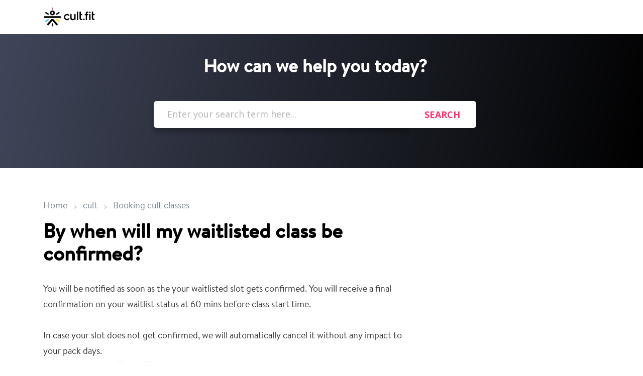

--- FILE ---
content_type: text/html; charset=utf-8
request_url: https://support.cult.fit/support/solutions/articles/25000019466-by-when-will-my-waitlisted-class-be-confirmed-
body_size: 7511
content:
<!DOCTYPE html>
       
        <!--[if lt IE 7]><html class="no-js ie6 dew-dsm-theme " lang="en" dir="ltr" data-date-format="non_us"><![endif]-->       
        <!--[if IE 7]><html class="no-js ie7 dew-dsm-theme " lang="en" dir="ltr" data-date-format="non_us"><![endif]-->       
        <!--[if IE 8]><html class="no-js ie8 dew-dsm-theme " lang="en" dir="ltr" data-date-format="non_us"><![endif]-->       
        <!--[if IE 9]><html class="no-js ie9 dew-dsm-theme " lang="en" dir="ltr" data-date-format="non_us"><![endif]-->       
        <!--[if IE 10]><html class="no-js ie10 dew-dsm-theme " lang="en" dir="ltr" data-date-format="non_us"><![endif]-->       
        <!--[if (gt IE 10)|!(IE)]><!--><html class="no-js  dew-dsm-theme " lang="en" dir="ltr" data-date-format="non_us"><!--<![endif]-->
	<head>
		
		<!-- Title for the page -->
<title> By when will my waitlisted class be confirmed? : Cult.fit India </title>

<!-- Meta information -->

      <meta charset="utf-8" />
      <meta http-equiv="X-UA-Compatible" content="IE=edge,chrome=1" />
      <meta name="description" content= "" />
      <meta name="author" content= "" />
       <meta property="og:title" content="By when will my waitlisted class be confirmed?" />  <meta property="og:url" content="https://support.cult.fit/support/solutions/articles/25000019466-by-when-will-my-waitlisted-class-be-confirmed-" />  <meta property="og:description" content=" You will be notified as soon as the your waitlisted slot gets confirmed. You will receive a final confirmation on your waitlist status at 60 mins before class start time.     In case your slot does not get confirmed, we will automatically cancel ..." />  <meta property="og:image" content="https://s3.amazonaws.com/cdn.freshdesk.com/data/helpdesk/attachments/production/25023478748/logo/-sjnVWnJ5C06PdhvF-1x6kBM7yZf1RCYRQ.png?X-Amz-Algorithm=AWS4-HMAC-SHA256&amp;amp;X-Amz-Credential=AKIAS6FNSMY2XLZULJPI%2F20260119%2Fus-east-1%2Fs3%2Faws4_request&amp;amp;X-Amz-Date=20260119T094204Z&amp;amp;X-Amz-Expires=604800&amp;amp;X-Amz-SignedHeaders=host&amp;amp;X-Amz-Signature=ed91ea6d3dda4be1b0d1f5dd22f6cc09936d6c1f7b3c2a6d5c4b0f6f748d69e4" />  <meta property="og:site_name" content="Cult.fit India" />  <meta property="og:type" content="article" />  <meta name="twitter:title" content="By when will my waitlisted class be confirmed?" />  <meta name="twitter:url" content="https://support.cult.fit/support/solutions/articles/25000019466-by-when-will-my-waitlisted-class-be-confirmed-" />  <meta name="twitter:description" content=" You will be notified as soon as the your waitlisted slot gets confirmed. You will receive a final confirmation on your waitlist status at 60 mins before class start time.     In case your slot does not get confirmed, we will automatically cancel ..." />  <meta name="twitter:image" content="https://s3.amazonaws.com/cdn.freshdesk.com/data/helpdesk/attachments/production/25023478748/logo/-sjnVWnJ5C06PdhvF-1x6kBM7yZf1RCYRQ.png?X-Amz-Algorithm=AWS4-HMAC-SHA256&amp;amp;X-Amz-Credential=AKIAS6FNSMY2XLZULJPI%2F20260119%2Fus-east-1%2Fs3%2Faws4_request&amp;amp;X-Amz-Date=20260119T094204Z&amp;amp;X-Amz-Expires=604800&amp;amp;X-Amz-SignedHeaders=host&amp;amp;X-Amz-Signature=ed91ea6d3dda4be1b0d1f5dd22f6cc09936d6c1f7b3c2a6d5c4b0f6f748d69e4" />  <meta name="twitter:card" content="summary" />  <link rel="canonical" href="https://support.cult.fit/support/solutions/articles/25000019466-by-when-will-my-waitlisted-class-be-confirmed-" /> 

<!-- Responsive setting -->
<link rel="apple-touch-icon" href="https://s3.amazonaws.com/cdn.freshdesk.com/data/helpdesk/attachments/production/25023478757/fav_icon/_MjCvpFMtkExnyfnuuNJbFKRiqTDv0yOJA.png" />
        <link rel="apple-touch-icon" sizes="72x72" href="https://s3.amazonaws.com/cdn.freshdesk.com/data/helpdesk/attachments/production/25023478757/fav_icon/_MjCvpFMtkExnyfnuuNJbFKRiqTDv0yOJA.png" />
        <link rel="apple-touch-icon" sizes="114x114" href="https://s3.amazonaws.com/cdn.freshdesk.com/data/helpdesk/attachments/production/25023478757/fav_icon/_MjCvpFMtkExnyfnuuNJbFKRiqTDv0yOJA.png" />
        <link rel="apple-touch-icon" sizes="144x144" href="https://s3.amazonaws.com/cdn.freshdesk.com/data/helpdesk/attachments/production/25023478757/fav_icon/_MjCvpFMtkExnyfnuuNJbFKRiqTDv0yOJA.png" />
        <meta name="viewport" content="width=device-width, initial-scale=1.0, maximum-scale=5.0, user-scalable=yes" /> 
		
		<!-- Adding meta tag for CSRF token -->
		<meta name="csrf-param" content="authenticity_token" />
<meta name="csrf-token" content="f9NK7oVEtDLmLlpufUgRAGZmexumFN9H76WTvu+2nPlszp4vwmR10B8LMwVuY5YNI9clQaixxp8SC9plHnyb0Q==" />
		<!-- End meta tag for CSRF token -->
		
		<!-- Fav icon for portal -->
		<link rel='shortcut icon' href='https://s3.amazonaws.com/cdn.freshdesk.com/data/helpdesk/attachments/production/25023478757/fav_icon/_MjCvpFMtkExnyfnuuNJbFKRiqTDv0yOJA.png' />

		<!-- Base stylesheet -->
 
		<link rel="stylesheet" media="print" href="https://assets2.freshdesk.com/assets/cdn/portal_print-6e04b27f27ab27faab81f917d275d593fa892ce13150854024baaf983b3f4326.css" />
	  		<link rel="stylesheet" media="screen" href="https://assets10.freshdesk.com/assets/cdn/portal_utils-f2a9170fce2711ae2a03e789faa77a7e486ec308a2367d6dead6c9890a756cfa.css" />

		
		<!-- Theme stylesheet -->

		<link href="/support/theme.css?v=4&amp;d=1655790617" media="screen" rel="stylesheet" type="text/css">

		<!-- Google font url if present -->
		<link href='https://fonts.googleapis.com/css?family=Open+Sans:regular,italic,600,700,700italic|Roboto+Condensed:regular,italic,700,700italic' rel='stylesheet' type='text/css' nonce='KSp0TRXoBjI64zGrXR4NFQ=='>

		<!-- Including default portal based script framework at the top -->
		<script src="https://assets6.freshdesk.com/assets/cdn/portal_head_v2-d07ff5985065d4b2f2826fdbbaef7df41eb75e17b915635bf0413a6bc12fd7b7.js"></script>
		<!-- Including syntexhighlighter for portal -->
		<script src="https://assets3.freshdesk.com/assets/cdn/prism-841b9ba9ca7f9e1bc3cdfdd4583524f65913717a3ab77714a45dd2921531a402.js"></script>

		

		<!-- Access portal settings information via javascript -->
		 <script type="text/javascript">     var portal = {"language":"en","name":"Cult.fit India","contact_info":"","current_page_name":"article_view","current_tab":"solutions","vault_service":{"url":"https://vault-service.freshworks.com/data","max_try":2,"product_name":"fd"},"current_account_id":549933,"preferences":{"bg_color":"#FFFFFF","header_color":"#252525","help_center_color":"#f9f9f9","footer_color":"#FFC8BC","tab_color":"#006063","tab_hover_color":"#4c4b4b","btn_background":"#ffffff","btn_primary_background":"#6c6a6a","baseFont":"Open Sans","textColor":"#333333","headingsFont":"Roboto Condensed","headingsColor":"#333333","linkColor":"#049cdb","linkColorHover":"#036690","inputFocusRingColor":"#f4af1a","nonResponsive":"false"},"image_placeholders":{"spacer":"https://assets10.freshdesk.com/assets/misc/spacer.gif","profile_thumb":"https://assets2.freshdesk.com/assets/misc/profile_blank_thumb-4a7b26415585aebbd79863bd5497100b1ea52bab8df8db7a1aecae4da879fd96.jpg","profile_medium":"https://assets9.freshdesk.com/assets/misc/profile_blank_medium-1dfbfbae68bb67de0258044a99f62e94144f1cc34efeea73e3fb85fe51bc1a2c.jpg"},"falcon_portal_theme":false,"current_object_id":25000019466};     var attachment_size = 20;     var blocked_extensions = "";     var allowed_extensions = "";     var store = { 
        ticket: {},
        portalLaunchParty: {} };    store.portalLaunchParty.ticketFragmentsEnabled = false;    store.pod = "us-east-1";    store.region = "US"; </script> 


			
	</head>
	<body>
            	
		
		
		<div style="background:white; min-width:100%;padding:0px;max-width:100%" class="page">
	
	<header style="padding: 15px;box-shadow: 0 12px 14px 0 rgba(0, 0, 0, 0.09);" class="header-check">
      <div style="display:flex;justify-content:space-between;align-content:center" class="banner-wrapper">
			<div class="banner-title">
              <img class="custom-header-image" src="https://s3.ap-south-1.amazonaws.com/curefit-content/freshdesk/cf-logo-2.svg" />
              	<!--<a href="https://cult.fit"class='portal-logo'><span class="portal-img"><i></i>
                    <img src='https://s3.amazonaws.com/cdn.freshdesk.com/data/helpdesk/attachments/production/25023478748/logo/-sjnVWnJ5C06PdhvF-1x6kBM7yZf1RCYRQ.png' alt="Logo"
                        onerror="default_image_error(this)" data-type="logo" />
                 </span></a>
				<h1 class="ellipsis heading">Cult.fit India</h1>-->
			</div>
        <!--<nav style="display:flex;align-items:center;background:white">
				 <div class="welcome">Welcome <b></b> </div>  <b><a href="/support/login"><b>Login</b></a></b>
			</nav>-->
		</div>
	</header>
	<nav class="custom-page-tabs" >
		
			<a data-toggle-dom="#header-tabs" href="#" data-animated="true" class="mobile-icon-nav-menu show-in-mobile"></a>
			<!--<div class="nav-link" id="header-tabs">
				
					
              			<a href="/support/home" style="text-decoration:none"class="custom-tab-links ">Home</a>
					
				
					
              			<a href="/support/solutions" style="text-decoration:none"class="custom-tab-links custom-active">Solutions</a>
					
				
			</div>-->
		
	</nav>

	
	<!-- Search and page links for the page -->
	
		<section class="custom-help-center help-center rounded-6">	
			<div class="custom-hc-search hc-search">
				<div class="custom-hc-search-c hc-search-c">
					<h2 class="custom-header-search heading hide-in-mobile">How can we help you today?</h2>
					<form class="hc-search-form print--remove" autocomplete="off" action="/support/search/solutions" id="hc-search-form" data-csrf-ignore="true">
	<div class="hc-search-input">
	<label for="support-search-input" class="hide">Enter your search term here...</label>
		<input placeholder="Enter your search term here..." type="text"
			name="term" class="special" value=""
            rel="page-search" data-max-matches="10" id="support-search-input">
	</div>
	<div class="hc-search-button">
		<button class="btn btn-primary" aria-label="Search" type="submit" autocomplete="off">
			<i class="mobile-icon-search hide-tablet"></i>
			<span class="hide-in-mobile">
				Search
			</span>
		</button>
	</div>
</form>
				</div>
			</div>
			<!--<div class="hc-nav ">				
				 <nav>  <div class="hide-in-mobile"><a href=/support/login>Login</a> to submit a new ticket</div>   <div>
              <a href="/support/tickets" class="mobile-icon-nav-status check-status ellipsis" title="Check ticket status">
                <span>Check ticket status</span>
              </a>
            </div>  </nav>
			</div>-->
		</section>
	

	<!-- Notification Messages -->
	 <div class="alert alert-with-close notice hide" id="noticeajax"></div> 

	<div class="c-wrapper">		
		<section class="custom-body-wrapper custom-article-view-wrapper">
  <section class="main content rounded-6 min-height-on-desktop fc-article-show" id="article-show-25000019466">
      <div class="custom-bread-crumb breadcrumb">
          <a href="/support/solutions"> Home <!--Solution home--> </a>
          <a href="/support/solutions/25000017953">cult</a>
          <a href="/support/solutions/folders/25000030966">Booking cult classes</a>
      </div>
      <!--<b class="page-stamp page-stamp-article">
          <b class="icon-page-article"></b>
      </b>-->
  
      <h2 class="custom-40px-heading heading">By when will my waitlisted class be confirmed?
          <!--<a href="javascript:print();" class="icon-print solution-print-icon" title="Print this Article"></a>-->
      </h2>
    	<!--
      
      <p>Modified on: Thu, 3 Oct, 2024 at  9:11 PM</p>
      <hr />-->
      
  
      <article class="custom-article-body article-body" id="article-body" rel="image-enlarge">
        <div style="font-size:22px"><p>You will be notified as soon as the your waitlisted slot gets confirmed. You will receive a final confirmation on your waitlist status at 60 mins before class start time.</p><p><br></p><p dir="ltr">In case your slot does not get confirmed, we will automatically cancel it without any impact to your pack days.</p></div>
      </article>
  
      <!--<hr />	-->
          
  
          <p class="article-vote" id="voting-container" 
											data-user-id="" 
											data-article-id="25000019466"
											data-language="en">
										Did you find it helpful?<span data-href="/support/solutions/articles/25000019466/thumbs_up" class="vote-up a-link" id="article_thumbs_up" 
									data-remote="true" data-method="put" data-update="#voting-container" 
									data-user-id=""
									data-article-id="25000019466"
									data-language="en"
									data-update-with-message="Glad we could be helpful. Thanks for the feedback.">
								Yes</span><span class="vote-down-container"><span data-href="/support/solutions/articles/25000019466/thumbs_down" class="vote-down a-link" id="article_thumbs_down" 
									data-remote="true" data-method="put" data-update="#vote-feedback-form" 
									data-user-id=""
									data-article-id="25000019466"
									data-language="en"
									data-hide-dom="#voting-container" data-show-dom="#vote-feedback-container">
								No</span></span></p><a class="hide a-link" id="vote-feedback-form-link" data-hide-dom="#vote-feedback-form-link" data-show-dom="#vote-feedback-container">Send feedback</a><div id="vote-feedback-container"class="hide">	<div class="lead">Sorry we couldn't be helpful. Help us improve this article with your feedback.</div>	<div id="vote-feedback-form">		<div class="sloading loading-small loading-block"></div>	</div></div>
          
  </section>
  <section class="custom-sidebar-content sidebar content rounded-6 fc-related-articles">
      <div id="related_articles"><div class="cs-g-c"><section class="article-list"><h3 class="list-lead">Related Articles</h3><ul rel="remote" 
			data-remote-url="/support/search/articles/25000019466/related_articles?container=related_articles&limit=10" 
			id="related-article-list"></ul></section></div></div>
  </section>
</section>
	</div>

	<!-- 
	<footer class="footer rounded-6">
		<nav class="footer-links">
			
					
						<a href="/support/home" class="">Home</a>
					
						<a href="/support/solutions" class="active">Solutions</a>
					
			
			
			
		</nav>
	</footer>
	
 -->

</div>
    <script>
      	jQuery('.see-more').text('Browse all');
      	jQuery('.show_more_folder').click(function(){
      		var id=jQuery(this).attr("data-id");
            jQuery('.show-'+id).toggle("slide", { direction: "down" }, 200);
            if (jQuery(this).text() == "Browse All")
               jQuery(this).text("Show Less")
            else
               jQuery(this).text("Browse All");
        });
  	</script>



			<script src="https://assets5.freshdesk.com/assets/cdn/portal_bottom-0fe88ce7f44d512c644a48fda3390ae66247caeea647e04d017015099f25db87.js"></script>

		<script src="https://assets6.freshdesk.com/assets/cdn/redactor-642f8cbfacb4c2762350a557838bbfaadec878d0d24e9a0d8dfe90b2533f0e5d.js"></script> 
		<script src="https://assets9.freshdesk.com/assets/cdn/lang/en-4a75f878b88f0e355c2d9c4c8856e16e0e8e74807c9787aaba7ef13f18c8d691.js"></script>
		<!-- for i18n-js translations -->
  		<script src="https://assets9.freshdesk.com/assets/cdn/i18n/portal/en-7dc3290616af9ea64cf8f4a01e81b2013d3f08333acedba4871235237937ee05.js"></script>
		<!-- Including default portal based script at the bottom -->
		<script nonce="KSp0TRXoBjI64zGrXR4NFQ==">
//<![CDATA[
	
	jQuery(document).ready(function() {
					
		// Setting the locale for moment js
		moment.lang('en');

		var validation_meassages = {"required":"This field is required.","remote":"Please fix this field.","email":"Please enter a valid email address.","url":"Please enter a valid URL.","date":"Please enter a valid date.","dateISO":"Please enter a valid date ( ISO ).","number":"Please enter a valid number.","digits":"Please enter only digits.","creditcard":"Please enter a valid credit card number.","equalTo":"Please enter the same value again.","two_decimal_place_warning":"Value cannot have more than 2 decimal digits","select2_minimum_limit":"Please type %{char_count} or more letters","select2_maximum_limit":"You can only select %{limit} %{container}","maxlength":"Please enter no more than {0} characters.","minlength":"Please enter at least {0} characters.","rangelength":"Please enter a value between {0} and {1} characters long.","range":"Please enter a value between {0} and {1}.","max":"Please enter a value less than or equal to {0}.","min":"Please enter a value greater than or equal to {0}.","select2_maximum_limit_jq":"You can only select {0} {1}","facebook_limit_exceed":"Your Facebook reply was over 8000 characters. You'll have to be more clever.","messenger_limit_exceeded":"Oops! You have exceeded Messenger Platform's character limit. Please modify your response.","not_equal_to":"This element should not be equal to","email_address_invalid":"One or more email addresses are invalid.","twitter_limit_exceed":"Oops! You have exceeded Twitter's character limit. You'll have to modify your response.","password_does_not_match":"The passwords don't match. Please try again.","valid_hours":"Please enter a valid hours.","reply_limit_exceed":"Your reply was over 2000 characters. You'll have to be more clever.","url_format":"Invalid URL format","url_without_slash":"Please enter a valid URL without '/'","link_back_url":"Please enter a valid linkback URL","requester_validation":"Please enter a valid requester details or <a href=\"#\" id=\"add_requester_btn_proxy\">add new requester.</a>","agent_validation":"Please enter valid agent details","email_or_phone":"Please enter a Email or Phone Number","upload_mb_limit":"Upload exceeds the available 15MB limit","invalid_image":"Invalid image format","atleast_one_role":"At least one role is required for the agent","invalid_time":"Invalid time.","remote_fail":"Remote validation failed","trim_spaces":"Auto trim of leading & trailing whitespace","hex_color_invalid":"Please enter a valid hex color value.","name_duplication":"The name already exists.","invalid_value":"Invalid value","invalid_regex":"Invalid Regular Expression","same_folder":"Cannot move to the same folder.","maxlength_255":"Please enter less than 255 characters","decimal_digit_valid":"Value cannot have more than 2 decimal digits","atleast_one_field":"Please fill at least {0} of these fields.","atleast_one_portal":"Select atleast one portal.","custom_header":"Please type custom header in the format -  header : value","same_password":"Should be same as Password","select2_no_match":"No matching %{container} found","integration_no_match":"no matching data...","time":"Please enter a valid time","valid_contact":"Please add a valid contact","field_invalid":"This field is invalid","select_atleast_one":"Select at least one option.","ember_method_name_reserved":"This name is reserved and cannot be used. Please choose a different name."}	

		jQuery.extend(jQuery.validator.messages, validation_meassages );


		jQuery(".call_duration").each(function () {
			var format,time;
			if (jQuery(this).data("time") === undefined) { return; }
			if(jQuery(this).hasClass('freshcaller')){ return; }
			time = jQuery(this).data("time");
			if (time>=3600) {
			 format = "hh:mm:ss";
			} else {
				format = "mm:ss";
			}
			jQuery(this).html(time.toTime(format));
		});
	});

	// Shortcuts variables
	var Shortcuts = {"global":{"help":"?","save":"mod+return","cancel":"esc","search":"/","status_dialog":"mod+alt+return","save_cuctomization":"mod+shift+s"},"app_nav":{"dashboard":"g d","tickets":"g t","social":"g e","solutions":"g s","forums":"g f","customers":"g c","reports":"g r","admin":"g a","ticket_new":"g n","compose_email":"g m"},"pagination":{"previous":"alt+left","next":"alt+right","alt_previous":"j","alt_next":"k"},"ticket_list":{"ticket_show":"return","select":"x","select_all":"shift+x","search_view":"v","show_description":"space","unwatch":"w","delete":"#","pickup":"@","spam":"!","close":"~","silent_close":"alt+shift+`","undo":"z","reply":"r","forward":"f","add_note":"n","scenario":"s"},"ticket_detail":{"toggle_watcher":"w","reply":"r","forward":"f","add_note":"n","close":"~","silent_close":"alt+shift+`","add_time":"m","spam":"!","delete":"#","show_activities_toggle":"}","properties":"p","expand":"]","undo":"z","select_watcher":"shift+w","go_to_next":["j","down"],"go_to_previous":["k","up"],"scenario":"s","pickup":"@","collaboration":"d"},"social_stream":{"search":"s","go_to_next":["j","down"],"go_to_previous":["k","up"],"open_stream":["space","return"],"close":"esc","reply":"r","retweet":"shift+r"},"portal_customizations":{"preview":"mod+shift+p"},"discussions":{"toggle_following":"w","add_follower":"shift+w","reply_topic":"r"}};
	
	// Date formats
	var DATE_FORMATS = {"non_us":{"moment_date_with_week":"ddd, D MMM, YYYY","datepicker":"d M, yy","datepicker_escaped":"d M yy","datepicker_full_date":"D, d M, yy","mediumDate":"d MMM, yyyy"},"us":{"moment_date_with_week":"ddd, MMM D, YYYY","datepicker":"M d, yy","datepicker_escaped":"M d yy","datepicker_full_date":"D, M d, yy","mediumDate":"MMM d, yyyy"}};

	var lang = { 
		loadingText: "Please Wait...",
		viewAllTickets: "View all tickets"
	};


//]]>
</script> 

		

		<img src='/support/solutions/articles/25000019466-by-when-will-my-waitlisted-class-be-confirmed-/hit' alt='Article views count' aria-hidden='true'/>
		<script type="text/javascript">
     		I18n.defaultLocale = "en";
     		I18n.locale = "en";
		</script>
			
    	


		<!-- Include dynamic input field script for signup and profile pages (Mint theme) -->

	</body>
</html>


--- FILE ---
content_type: image/svg+xml
request_url: https://s3.ap-south-1.amazonaws.com/curefit-content/freshdesk/cf-logo-2.svg
body_size: 13378
content:
<?xml version="1.0" standalone="no"?>
<!DOCTYPE svg PUBLIC "-//W3C//DTD SVG 1.0//EN" "http://www.w3.org/TR/2001/REC-SVG-20010904/DTD/svg10.dtd">
<svg xmlns="http://www.w3.org/2000/svg" xmlns:xlink="http://www.w3.org/1999/xlink" id="body_1" width="104" height="38">

<g transform="matrix(0.7482015 0 0 0.7450981 0 0)">
	<g transform="matrix(1.336538 0 0 1.342105 0 0)">
	</g>
    <path transform="matrix(1.336538 0 0 1.342105 0 0)"  d="M34 17.25L2.699219 17.25C 2.109375 17.25 1.628906 17.72266 1.628906 18.30859L1.628906 18.30859L1.628906 19.8125C 1.628906 20.39453 2.109375 20.87109 2.699219 20.87109L2.699219 20.87109L34 20.87109C 34.58984 20.87109 35.07031 20.39453 35.07031 19.8125L35.07031 19.8125L35.07031 18.30859C 35.07031 17.72266 34.58984 17.25 34 17.25" stroke="none" fill="#010101" fill-rule="nonzero" />
	<g transform="matrix(1.336538 0 0 1.342105 0 0)">
	</g>
    <path transform="matrix(1.336538 0 0 1.342105 0 0)"  d="M20.48047 23.28516C 20.28125 23.04688 19.98047 22.91797 19.67188 22.91797L19.67188 22.91797L16.96094 22.91797C 16.64844 22.91797 16.35156 23.05859 16.14844 23.28516L16.14844 23.28516L7.910156 32.73438C 7.71875 32.95313 7.628906 33.21875 7.660156 33.50781C 7.679688 33.78516 7.808594 34.03906 8.03125 34.23047L8.03125 34.23047L9.179688 35.20703C 9.371094 35.37891 9.621094 35.46484 9.878906 35.46484C 10.19141 35.46484 10.48828 35.32813 10.69141 35.09766L10.69141 35.09766L17.69141 27.07422C 17.85156 26.89844 18.07813 26.78906 18.32031 26.78906C 18.55859 26.78906 18.78906 26.89844 18.94922 27.07422L18.94922 27.07422L25.96094 35.14063C 26.16016 35.37891 26.46094 35.50391 26.76953 35.50391C 27.01953 35.50391 27.26953 35.41797 27.46875 35.25L27.46875 35.25L28.62109 34.26953C 28.83984 34.08203 28.96875 33.82422 28.98828 33.54688C 29.01172 33.26953 28.92188 32.99219 28.73828 32.77734L28.73828 32.77734L20.48047 23.28516z" stroke="none" fill="#010101" fill-rule="nonzero" />
	<g transform="matrix(1.336538 0 0 1.342105 0 0)">
	</g>
    <path transform="matrix(1.336538 0 0 1.342105 0 0)"  d="M18.87891 31.44922L17.75 31.44922C 17.30859 31.44922 16.94922 31.80469 16.94922 32.23828L16.94922 32.23828L16.94922 36.74219C 16.94922 37.17969 17.30859 37.53516 17.75 37.53516L17.75 37.53516L18.87891 37.53516C 19.32031 37.53516 19.67969 37.17969 19.67969 36.74219L19.67969 36.74219L19.67969 32.23828C 19.67969 31.80469 19.32813 31.44922 18.87891 31.44922" stroke="none" fill="#010101" fill-rule="nonzero" />
	<g transform="matrix(1.336538 0 0 1.342105 0 0)">
	</g>
    <path transform="matrix(1.336538 0 0 1.342105 0 0)"  d="M17.75 4.1875L18.89063 4.1875C 19.32813 4.1875 19.69141 3.832031 19.69141 3.394531L19.69141 3.394531L19.69141 0.863281C 19.69141 0.425781 19.32813 0.0703125 18.89063 0.0703125L18.89063 0.0703125L17.75 0.0703125C 17.30859 0.0703125 16.94922 0.425781 16.94922 0.863281L16.94922 0.863281L16.94922 3.394531C 16.94922 3.832031 17.30078 4.1875 17.75 4.1875" stroke="none" fill="#EE3B79" fill-rule="nonzero" />
	<g transform="matrix(1.336538 0 0 1.342105 0 0)">
	</g>
    <path transform="matrix(1.336538 0 0 1.342105 0 0)"  d="M11.14063 24.19531L10.51172 23.27344C 10.26172 22.90625 9.769531 22.82031 9.398438 23.05859L9.398438 23.05859L4.339844 26.41406C 3.96875 26.66016 3.871094 27.14453 4.121094 27.51172L4.121094 27.51172L4.75 28.42969C 5 28.79688 5.488281 28.88672 5.859375 28.64844L5.859375 28.64844L10.92188 25.29297C 11.28906 25.04688 11.39063 24.5625 11.14063 24.19531" stroke="none" fill="#41BBEC" fill-rule="nonzero" />
	<g transform="matrix(1.336538 0 0 1.342105 0 0)">
	</g>
    <path transform="matrix(1.336538 0 0 1.342105 0 0)"  d="M26.16016 14.25C 26.41016 14.61719 26.89844 14.70313 27.26953 14.46875L27.26953 14.46875L32.32813 11.11328C 32.69922 10.86719 32.80078 10.37891 32.55078 10.01563L32.55078 10.01563L31.92188 9.09375C 31.67188 8.726562 31.17969 8.640625 30.80859 8.875L30.80859 8.875L25.75 12.23047C 25.37891 12.47656 25.28125 12.96484 25.53125 13.32813L25.53125 13.32813L26.16016 14.25z" stroke="none" fill="#010101" fill-rule="nonzero" />
	<g transform="matrix(1.336538 0 0 1.342105 0 0)">
	</g>
    <path transform="matrix(1.336538 0 0 1.342105 0 0)"  d="M32.35938 26.45313L27.30078 23.09766C 26.92969 22.84766 26.44141 22.94922 26.19141 23.3125L26.19141 23.3125L25.55859 24.23438C 25.30859 24.60156 25.41016 25.08594 25.78125 25.33594L25.78125 25.33594L30.83984 28.6875C 31.21094 28.93359 31.69922 28.83594 31.94922 28.46875L31.94922 28.46875L32.57813 27.55078C 32.82031 27.18359 32.73047 26.6875 32.35938 26.45313" stroke="none" fill="#FEDA16" fill-rule="nonzero" />
	<g transform="matrix(1.336538 0 0 1.342105 0 0)">
	</g>
    <path transform="matrix(1.336538 0 0 1.342105 0 0)"  d="M4.359375 11.13281L9.421875 14.48828C 9.789062 14.73438 10.28125 14.63672 10.53125 14.27344L10.53125 14.27344L11.16016 13.34766C 11.41016 12.98438 11.30859 12.49609 10.94141 12.25L10.94141 12.25L5.878906 8.894531C 5.511719 8.648438 5.019531 8.746094 4.769531 9.113281L4.769531 9.113281L4.140625 10.03516C 3.898438 10.40234 4 10.89844 4.359375 11.13281" stroke="none" fill="#010101" fill-rule="nonzero" />
	<g transform="matrix(1.336538 0 0 1.342105 0 0)">
	</g>
    <path transform="matrix(1.336538 0 0 1.342105 0 0)"  d="M18.32031 8.777344C 19.42969 8.777344 20.32813 9.667969 20.32813 10.76563C 20.32813 11.86328 19.42969 12.75781 18.32031 12.75781C 17.21094 12.75781 16.30859 11.86328 16.30859 10.76563C 16.30859 9.667969 17.21094 8.777344 18.32031 8.777344M18.32031 15.58594C 21.01172 15.58594 23.19141 13.42969 23.19141 10.76563C 23.19141 8.105469 21.01172 5.9375 18.32031 5.9375C 15.62891 5.9375 13.44141 8.09375 13.44141 10.76563C 13.44141 13.42969 15.62891 15.58594 18.32031 15.58594" stroke="none" fill="#010101" fill-rule="nonzero" />
	<g transform="matrix(1.336538 0 0 1.342105 0 0)">
	</g>
    <path transform="matrix(1.336538 0 0 1.342105 0 0)"  d="M63.92969 12.99219C 63.92969 12.99219 62.23828 12.99219 62.19141 12.99219C 61.71875 12.99219 61.76953 13.46094 61.76953 13.46094C 61.76953 13.86719 61.73828 18.25 61.71875 19.89063C 61.67969 21.10547 61.08984 22.125 60.05859 22.60156C 58.76953 23.19531 56.75 22.96875 56.64063 20.91016C 56.62109 20.59375 56.57813 13.57422 56.57813 13.48047C 56.57813 13.23047 56.48828 12.99219 56.10938 12.99219L56.10938 12.99219L54.44922 12.99219C 54 12.99219 53.94922 13.28906 53.94922 13.56641C 53.94922 15.53516 53.94141 17.8125 53.96094 19.78125C 53.96875 20.44531 53.96094 21.13672 54.05859 21.78906C 54.32813 23.67188 55.44141 24.75781 57.19141 25.19531C 59.05859 25.66016 61.21875 24.95703 62.28906 23.67188C 62.32031 23.75 62.69922 24.69922 62.73828 24.78906C 62.83984 25.01953 62.92969 25.09375 63.14063 25.09375L63.14063 25.09375L64.05859 25.09375C 64.37109 25.09375 64.35938 24.85938 64.37109 24.6875C 64.39844 21.14844 64.39844 16.96875 64.39844 13.42969C 64.39844 13.16406 64.26953 12.99219 63.92969 12.99219" stroke="none" fill="#010101" fill-rule="nonzero" />
	<g transform="matrix(1.336538 0 0 1.342105 0 0)">
	</g>
    <path transform="matrix(1.336538 0 0 1.342105 0 0)"  d="M51.26172 21.21875C 51 21.00781 50.76953 21.09766 50.60938 21.28906C 50.55859 21.34375 49.16016 23.11719 46.89844 22.77344C 45.01172 22.48047 43.92969 20.96875 43.89844 19.07031C 43.87109 17.375 44.78906 16.04297 46.12109 15.51563C 46.94922 15.19141 48.42188 15.10938 49.53906 15.85156C 49.71094 15.96094 50.10938 16.26953 50.26953 16.41797C 50.44141 16.5625 50.62891 16.72266 50.92188 16.51563C 51.08984 16.39844 51.64844 15.92188 52 15.61719C 52.41016 15.23828 52.14844 14.99219 51.82031 14.61719C 50.48828 13.09375 48.42969 12.60547 46.64063 12.82422C 43.78906 13.17188 41.71094 15.25 41.42188 18.23828C 41.14844 20.96875 42.35156 23.67969 44.98828 24.77734C 45.91016 25.16406 46.71875 25.25391 47.48828 25.26563C 49.87109 25.29297 51.48828 23.83984 52.21094 22.92969C 52.42969 22.65234 52.51172 22.4375 52.30078 22.20703C 52.08984 22 51.30859 21.26563 51.26172 21.21875" stroke="none" fill="#010101" fill-rule="nonzero" />
	<g transform="matrix(1.336538 0 0 1.342105 0 0)">
	</g>
    <path transform="matrix(1.336538 0 0 1.342105 0 0)"  d="M89.28125 8.105469C 85.73828 7.746094 84.57813 9.421875 84.64844 12.15234L84.64844 12.15234L84.64844 12.99219C 84.62891 12.99219 83.26953 12.99219 83.21094 12.99219C 82.83984 12.99219 82.69922 13.17188 82.69922 13.42969L82.69922 13.42969L82.69922 14.83203C 82.69922 15.14063 82.85156 15.23047 83.12109 15.23047C 83.26172 15.23047 84.64844 15.23047 84.64844 15.23047C 84.64844 16.50781 84.64844 17.89063 84.64844 19.10156C 84.64844 20.8125 84.64844 24.24609 84.64844 24.60156C 84.64844 25.04688 84.89063 25.09375 85.12891 25.09375C 85.48047 25.09375 86.46875 25.09375 86.80859 25.09375C 87.23047 25.09375 87.30078 24.81641 87.30078 24.52344L87.30078 24.52344L87.30078 15.23047L89.30078 15.23047C 89.53125 15.23047 89.67969 15.12109 89.67969 14.79297L89.67969 14.79297L89.67969 13.39063C 89.67969 13.08203 89.48047 12.99219 89.23828 12.99219L89.23828 12.99219L87.30078 12.99219L87.30078 11.89453C 87.30078 11.50781 87.17188 10.25 88.98047 10.37109C 89.10938 10.37891 89.23047 10.40234 89.35156 10.40234C 89.58984 10.40234 89.76172 10.25 89.76172 9.984375L89.76172 9.984375L89.78906 8.621094C 89.78125 8.371094 89.69922 8.144531 89.28125 8.105469" stroke="none" fill="#010101" fill-rule="nonzero" />
	<g transform="matrix(1.336538 0 0 1.342105 0 0)">
	</g>
    <path transform="matrix(1.336538 0 0 1.342105 0 0)"  d="M96.75 8.671875C 96.75 8.222656 97.05078 8.105469 97.35156 8.105469C 97.69922 8.105469 98.57813 8.105469 98.92969 8.105469C 99.41016 8.105469 99.46875 8.488281 99.46875 8.710938L99.46875 8.710938L99.46875 12.99219L101.8906 12.99219C 102.1797 12.99219 102.3203 13.17969 102.3203 13.42969L102.3203 13.42969L102.3203 14.80469C 102.3203 15.10938 102.1094 15.23047 101.8281 15.23047L101.8281 15.23047L99.48047 15.23047L99.48047 20.85156C 99.48047 21.36328 99.48047 22.65234 100.8281 22.67188C 100.9609 22.67188 101.3398 22.68359 101.5117 22.68359C 101.8516 22.69141 101.9883 22.98828 102.0391 23.17969L102.0391 23.17969L102.3789 24.71875C 102.4219 24.97656 102.2188 25.09375 102.0195 25.10547C 101.1484 25.13281 100.4492 25.13281 99.85938 25.03906C 97.82813 24.71875 96.78125 23.52344 96.78125 21.21875C 96.76172 21.20703 96.75 9.027344 96.75 8.671875" stroke="none" fill="#010101" fill-rule="nonzero" />
	<g transform="matrix(1.336538 0 0 1.342105 0 0)">
	</g>
    <path transform="matrix(1.336538 0 0 1.342105 0 0)"  d="M72.19922 8.671875C 72.19922 8.222656 72.5 8.105469 72.80078 8.105469C 73.14844 8.105469 74.03125 8.105469 74.37891 8.105469C 74.85938 8.105469 74.92188 8.488281 74.92188 8.710938L74.92188 8.710938L74.92188 12.99219L77.33984 12.99219C 77.62891 12.99219 77.76953 13.17969 77.76953 13.42969L77.76953 13.42969L77.76953 14.80469C 77.76953 15.10938 77.55859 15.23047 77.28125 15.23047L77.28125 15.23047L74.92969 15.23047L74.92969 20.85156C 74.92969 21.36328 74.92969 22.65234 76.28125 22.67188C 76.41016 22.67188 76.78906 22.68359 76.96094 22.68359C 77.30078 22.69141 77.44141 22.98828 77.48828 23.17969L77.48828 23.17969L77.82813 24.71875C 77.85938 24.97656 77.67188 25.09375 77.46875 25.10547C 76.60156 25.13281 75.89844 25.13281 75.30859 25.03906C 73.28125 24.71875 72.23047 23.52344 72.23047 21.21875C 72.21094 21.20703 72.19922 9.027344 72.19922 8.671875" stroke="none" fill="#010101" fill-rule="nonzero" />
	<g transform="matrix(1.336538 0 0 1.342105 0 0)">
	</g>
    <path transform="matrix(1.336538 0 0 1.342105 0 0)"  d="M93.64063 12.99219L92.05859 12.99219C 91.76172 12.99219 91.51953 13.15234 91.51953 13.5L91.51953 13.5L91.51953 24.5625C 91.51953 24.85938 91.76172 25.09375 92.05859 25.09375L92.05859 25.09375L93.64063 25.09375C 93.94141 25.09375 94.17969 24.85938 94.17969 24.5625L94.17969 24.5625L94.17969 13.53125C 94.17969 13.16406 93.94141 12.99219 93.64063 12.99219" stroke="none" fill="#010101" fill-rule="nonzero" />
	<g transform="matrix(1.336538 0 0 1.342105 0 0)">
	</g>
    <path transform="matrix(1.336538 0 0 1.342105 0 0)"  d="M69.07813 8.105469L67.5 8.105469C 67.19922 8.105469 66.96094 8.265625 66.96094 8.609375L66.96094 8.609375L66.96094 24.5625C 66.96094 24.85938 67.19922 25.09375 67.5 25.09375L67.5 25.09375L69.07813 25.09375C 69.37891 25.09375 69.62109 24.85938 69.62109 24.5625L69.62109 24.5625L69.62109 8.640625C 69.62109 8.273438 69.37891 8.105469 69.07813 8.105469" stroke="none" fill="#010101" fill-rule="nonzero" />
	<g transform="matrix(1.336538 0 0 1.342105 0 0)">
	</g>
    <path transform="matrix(1.336538 0 0 1.342105 0 0)"  d="M92.28906 11.18359L93.41016 11.18359C 93.83984 11.18359 94.19141 10.83594 94.19141 10.41016L94.19141 10.41016L94.19141 8.875C 94.19141 8.449219 93.83984 8.105469 93.41016 8.105469L93.41016 8.105469L92.28906 8.105469C 91.85938 8.105469 91.51172 8.449219 91.51172 8.875L91.51172 8.875L91.51172 10.40234C 91.51172 10.82813 91.85938 11.18359 92.28906 11.18359" stroke="none" fill="#010101" fill-rule="nonzero" />
	<g transform="matrix(1.336538 0 0 1.342105 0 0)">
	</g>
    <path transform="matrix(1.336538 0 0 1.342105 0 0)"  d="M80.53125 25.09375L81.64844 25.09375C 82.07813 25.09375 82.42969 24.75 82.42969 24.32031L82.42969 24.32031L82.42969 22.80078C 82.42969 22.375 82.07813 22.03125 81.64844 22.03125L81.64844 22.03125L80.53125 22.03125C 80.10156 22.03125 79.75 22.375 79.75 22.80078L79.75 22.80078L79.75 24.32031C 79.75 24.75 80.10156 25.09375 80.53125 25.09375" stroke="none" fill="#010101" fill-rule="nonzero" />
</g>
</svg>